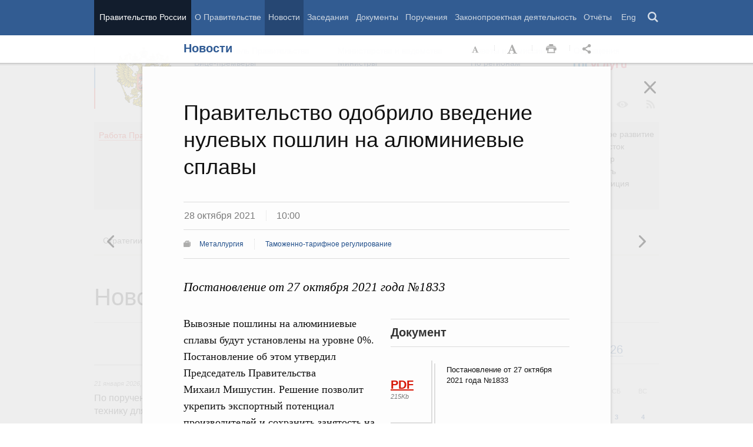

--- FILE ---
content_type: text/html; charset=UTF-8
request_url: http://government.ru/news/43667/?ajax=reader
body_size: 7652
content:





<div id="begin" class="reader_article  " itemscope="" itemtype="http://schema.org/Article">
    
    <div ></div>
    
    <h3 class="reader_article_headline" 
        itemprop="name" 
        data-section-title="Новости"
        data-section-url="/news/"
        
             data-next-url="/news/43661/"
             data-prev-url="/news/43663/"
        
        style="font-size: 36px;"
    >
    Виктория Абрамченко: В реформу обращения с отходами будет привлечено 100 млрд рублей
    </h3>
    

    
    <div class="reader_article_dateline">
        
        <span class="reader_article_dateline__date">28 октября 2021</span>
        

        
        <span class="reader_article_dateline__time">09:15</span>
        

        
    </div>
    

    
    
    <div class="reader_article_meta reader_article_meta_top">
        
    
    <div class="reader_article_meta_item reader_article_meta_work" title="Работа Правительства">
        <div class="print_title_tag">Работа Правительства:</div>
        <ul class="reader_article_tags_list">
            <li class="reader_article_tags_item"><a title="Экологическая безопасность. Обращение с отходами" href="/rugovclassifier/516/" target="_blank">Экологическая безопасность. Обращение с отходами</a></li>
        </ul>
    </div>
     

    </div>
    

    <div class="reader_article_body" itemprop="articleBody" data-id="43667">
        <p class="reader_article_lead" itemprop="text">Набсовет «РЭО» одобрил выпуск зелёных облигаций.</p>
        
            <p>Наблюдательный совет «РЭО» одобрил программу выпуска облигаций ППК «Российский
экологический оператор» на 100 млрд
рублей. В рамках облигационной программы «РЭО» будет финансировать проекты по
строительству объектов обращения с твёрдыми
коммунальными отходами, сообщила вице-премьер Виктория Абрамченко.</p><p>Всего планируется создание более 800
объектов до 2024 года, часть этих объектов будет профинансирована в рамках
указанной программы.</p><p>«В этом году Правительство одобрило для “Российского экологического
оператора”
такую меру поддержки отрасли, как облигационный заём. Следующий этап – это выход
публично-правовой компании на биржу. Зелёные
облигации –
необходимый финансовый инструмент для поддержки проектов в сфере обращения с ТКО. Привлечение
широкого круга инвесторов необходимо для самостоятельного развития отрасли и
экономики замкнутого цикла», –
отметила Виктория Абрамченко.</p><p>«Для выполнения целей нацпроекта “Экология” мы должны привлечь в отрасль
порядка 350 млрд
рублей инвестиций. Для
привлечения частных денег “РЭО” готовится осуществить выпуск
облигаций на общую сумму 100 млрд
рублей. Финансирование инвестиционных проектов средствами, привлечёнными за счёт выпуска облигаций ППК “РЭО”, позволит обеспечить до конца 2024 года создание
объектов по обработке ТКО мощностью до 6,9 млн т в год и объектов по утилизации
мощностью до 2,3 млн т в год.</p><p>После того как Центробанк зарегистрирует
программу, мы начнём
делать отдельные выпуски под конкретные проекты в рамках этой программы. Это
будет выпуск для широкого круга инвесторов, как юридических, так и, мы
надеемся, физических лиц, любой сможет пойти и купить облигации ППК “РЭО” и внести свой вклад в развитие отрасли по обращению
с ТКО в своём регионе», – отметил генеральный директор ППК
«Российский экологический оператор» Денис Буцаев.</p><p>Каждый заём будет обеспечен обязательствами по конкретным
проектам создания объектов по обращению с отходами в регионах. Предположительно
это будут концессионные соглашения, инвестсоглашения либо коммерческие
инициативы по созданию объектов обращения с ТКО, по которым будут предоставляться гарантии со стороны регионов или
крупных компаний. Срок обращения каждого выпуска составит до 12 лет.</p>
        
        
        
        

        
        
    </div>
    

    

    
        <div class="reader_article_meta">
            
                
    
    <div class="reader_article_meta_item reader_article_meta_work" title="Работа Правительства">
        <div class="print_title_tag">Работа Правительства:</div>
        <ul class="reader_article_tags_list">
            <li class="reader_article_tags_item"><a title="Экологическая безопасность. Обращение с отходами" href="/rugovclassifier/516/" target="_blank">Экологическая безопасность. Обращение с отходами</a></li>
        </ul>
    </div>
     

                
    
     

                
    
     

                
    
     

                
    
     

                
    
     

                
    
     

            
            
            
                
    
    <div class="reader_article_meta_item reader_article_meta_person" title="Именной указатель">
        <div class="print_title_tag">Именной указатель:</div>
        <ul class="reader_article_tags_list">
            <li class="reader_article_tags_item"><a title="Виктория Валериевна Абрамченко" href="/persons/505/" target="_blank">Виктория Валериевна Абрамченко</a></li>
        </ul>
    </div>
     

            
            
        </div>
    
  

    <div class="print print_footer">
        <div class="print print_footer_title">Правительство Российской Федерации</div>
        <div class="print print_footer_url">http://government.ru/news/43667/?ajax=reader</div>
    </div>
</div>



--- FILE ---
content_type: text/html; charset=UTF-8
request_url: http://government.ru/news/43668/?ajax=reader
body_size: 11551
content:





<div id="begin" class="reader_article  " itemscope="" itemtype="http://schema.org/Article">
    
    <div ></div>
    
    <h3 class="reader_article_headline" 
        itemprop="name" 
        data-section-title="Новости"
        data-section-url="/news/"
        
             data-next-url="/news/43663/"
             data-prev-url="/news/43669/"
        
        style="font-size: 26px;"
    >
    Видеообращение Михаила Мишустина к участникам VIII Съезда Союза медицинского сообщества «Национальная медицинская палата»
    </h3>
    

    
    <div class="reader_article_dateline">
        
        <span class="reader_article_dateline__date">28 октября 2021</span>
        

        
        <span class="reader_article_dateline__time">11:00</span>
        

        
    </div>
    

    
    
    <div class="reader_article_meta reader_article_meta_top">
        
    
    <div class="reader_article_meta_item reader_article_meta_work" title="Работа Правительства">
        <div class="print_title_tag">Работа Правительства:</div>
        <ul class="reader_article_tags_list">
            <li class="reader_article_tags_item"><a title="Организация системы здравоохранения. Медицинское страхование" href="/rugovclassifier/26/" target="_blank">Организация системы здравоохранения. Медицинское страхование</a></li>
        </ul>
    </div>
     

    </div>
    

    <div class="reader_article_body" itemprop="articleBody" data-id="43668">
        <p class="reader_article_lead" itemprop="text">VIII Съезд Союза медицинского сообщества «Национальная медицинская палата» пройдет 28-29 октября в Москве в режиме онлайн.</p>
        
            <div class="reader_article_box reader_article_box__foggy reader_article_box_video_container">
    <div class="figure">
     
<div id="div-player-main">
    <video class="reader_video-player" poster="http://static.government.ru/media/video/288x162_2x/osgpEA0ud8H4eAkANiOFtgPgBywbiBvR.jpg">
        <source src="http://static.government.ru/media/video/hd/e4P0eFt7kEScWrIhxwvtd9utAy7AS8Dk.mp4" data-quality="HD"></source>
        <source src="http://static.government.ru/media/video/sd/Jx44QPs6FrZfESeTUAtK21utN1XNgb3s.mp4" data-quality="SD"></source>
    </video>
</div>
<p class="headline_lead"></p>
<div class="figure_caption-box">
    <div class="figure_caption">
        <p class="figure_caption_title">Видеообращение Михаила Мишустина к участникам VIII Съезда Союза медицинского сообщества «Национальная медицинская палата»</p>
        <p class="figure_caption_footer">28 октября 2021 года</p>
    </div>
</div>

  </div>
</div>
<p><b>М.Мишустин:</b> Уважаемые коллеги! Дорогие друзья!</p><p>Приветствую всех участников восьмого Съезда Союза
медицинского сообщества «Национальная медицинская палата». </p><p>Прежде всего хочу поблагодарить каждого из вас, всех
российских врачей и других работников здравоохранения за ваш труд. Уже более
полутора лет каждый день в крайне непростых условиях вы спасаете жизни людей,
самоотверженно боретесь за их здоровье, дарите надежду даже в самых сложных
случаях, помогаете родным и близким заболевших. Спасибо!</p><p>Правительство по поручению Президента делает всё
необходимое, чтобы в это непростое время поддержать нашу систему
здравоохранения, для которой распространение коронавируса стало настоящим
испытанием. По всей стране обеспечена возможность сделать прививку от этой
опасной инфекции и обезопасить себя и окружающих. Благодаря отечественным
учёным и исследователям у нас есть не одна, а несколько эффективных вакцин.
Разрабатываются новые препараты. </p><p>Важно, чтобы граждане ответственно подходили к своему
здоровью и вакцинировались. Необходимо рассказывать им, почему это нужно, что
вакцинация – это самое надёжное оружие против инфекции, способное остановить
рост заболеваемости. И в этом рассчитываю на вас. </p><p>Уверен, вы поможете своим пациентам сделать выбор в пользу
вакцинации, выбор в пользу жизни и здоровья.</p><p>Национальная медицинская палата существует уже 11 лет. В её
деятельности самое активное участие принимают специалисты из всех регионов
России. Это позволяет формировать взвешенную позицию по важнейшим вопросам в
сфере здравоохранения, от представления интересов медицинских и
фармацевтических работников до повышения их профессиональной квалификации. </p><p>Вы вносите весомый вклад в борьбу с коронавирусом. При
участии вашего объединения вырабатывались подходы к формированию временных
методических рекомендаций по профилактике, диагностике и лечению этой инфекции.
В них отражены лучшие практики помощи пациентам с учётом российского и
международного опыта. И сейчас все представители профессионального сообщества в
повседневной работе делают всё необходимое, чтобы пациенты получали качественное
лечение во всех регионах. </p><p>Уважаемые коллеги!</p><p>Ваш съезд – это хорошая возможность наметить планы на
будущее. И конечно, дать рекомендации по дальнейшим действиям в борьбе с
коронавирусом. Уже многое сделано. В короткие сроки мобилизованы все ресурсы
нашей системы здравоохранения, чтобы сотни тысяч пациентов с этой опасной
инфекцией могли своевременно получать медицинскую помощь и необходимое лечение.
Быстро выведены на рынок эффективные вакцины и лекарственные препараты.
Оперативно развёрнуты прививочные пункты по всей стране. Граждане из всех
регионов могут пройти вакцинацию вне зависимости от места проживания. </p><p>Вместе с тем мы продолжаем решать и другие задачи, которые
стоят перед нашей медициной. По поручению Президента начали модернизацию
первичного звена здравоохранения. Большое внимание уделяем обновлению
инфекционной службы. Создаём «санитарный щит», чтобы обезопасить Россию от
возможных новых инфекций. Развиваем такое направление, как медицинская реабилитация.</p><p>В этой работе крайне важно участие всего медицинского
сообщества. Вы лучше всех знаете, что нужно вашим пациентам. И не сомневаюсь,
что в ходе съезда будут представлены новые полезные предложения и идеи. </p><p>Хочу поблагодарить Национальную медицинскую палату и лично
её руководителя Леонида Михайловича Рошаля за большой вклад в борьбу с
коронавирусом, за ваш труд на благо наших граждан. </p><p>Желаю вам плодотворной работы и, конечно, крепкого здоровья
вам и вашим близким!</p>
        
        
        
        

        
        
    </div>
    

    

    
        <div class="reader_article_meta">
            
                
    
    <div class="reader_article_meta_item reader_article_meta_work" title="Работа Правительства">
        <div class="print_title_tag">Работа Правительства:</div>
        <ul class="reader_article_tags_list">
            <li class="reader_article_tags_item"><a title="Организация системы здравоохранения. Медицинское страхование" href="/rugovclassifier/26/" target="_blank">Организация системы здравоохранения. Медицинское страхование</a></li>
        </ul>
    </div>
     

                
    
     

                
    
     

                
    
     

                
    
     

                
    
     

                
    
     

            
            
            
                
    
    <div class="reader_article_meta_item reader_article_meta_person" title="Именной указатель">
        <div class="print_title_tag">Именной указатель:</div>
        <ul class="reader_article_tags_list">
            <li class="reader_article_tags_item"><a title="Михаил Владимирович Мишустин" href="/gov/persons/151/" target="_blank">Михаил Владимирович Мишустин</a></li>
        </ul>
    </div>
     

            
            
        </div>
    
  

    <div class="print print_footer">
        <div class="print print_footer_title">Правительство Российской Федерации</div>
        <div class="print print_footer_url">http://government.ru/news/43668/?ajax=reader</div>
    </div>
</div>



--- FILE ---
content_type: image/svg+xml
request_url: http://government.ru/static/img/logo_vk__fff.svg
body_size: 742
content:
<?xml version="1.0" encoding="UTF-8"?>
<svg xmlns="http://www.w3.org/2000/svg" xmlns:xlink="http://www.w3.org/1999/xlink" width="40px" height="20px" viewBox="0 0 32 20" version="1.1" fill="#fff">
<g id="surface3">
<path style=" stroke:none;fill-rule:nonzero;fill-opacity:1;" d="M 17.429688 20 C 6.496094 20 0.257812 12.492188 0 0 L 5.476562 0 C 5.65625 9.167969 9.695312 13.050781 12.890625 13.855469 L 12.890625 0 L 18.050781 0 L 18.050781 7.90625 C 21.207031 7.566406 24.523438 3.964844 25.644531 0 L 30.800781 0 C 29.941406 4.882812 26.34375 8.488281 23.785156 9.96875 C 26.34375 11.171875 30.441406 14.3125 32 20 L 26.324219 20 C 25.105469 16.195312 22.066406 13.253906 18.050781 12.851562 L 18.050781 20 Z M 17.429688 20 "/>
</g>
</svg>
